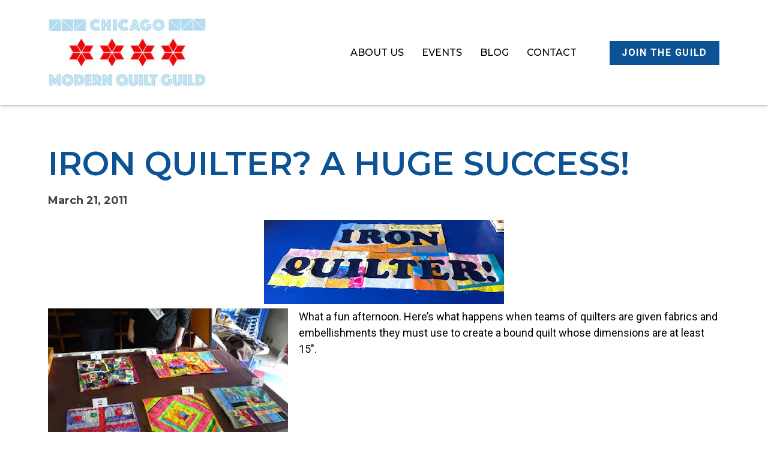

--- FILE ---
content_type: text/html; charset=UTF-8
request_url: https://chicagomqg.com/iron-quilter-a-huge-success/
body_size: 13093
content:
<!doctype html>
<html lang="en-US">
<head>
	<meta charset="UTF-8">
	<meta name="viewport" content="width=device-width, initial-scale=1">
	<link rel="profile" href="https://gmpg.org/xfn/11">
	<meta name='robots' content='index, follow, max-image-preview:large, max-snippet:-1, max-video-preview:-1' />
	<style>img:is([sizes="auto" i], [sizes^="auto," i]) { contain-intrinsic-size: 3000px 1500px }</style>
	
	<!-- This site is optimized with the Yoast SEO plugin v23.5 - https://yoast.com/wordpress/plugins/seo/ -->
	<title>Iron Quilter?  A HUGE SUCCESS! - Chicago Modern Quilt Guild</title>
	<link rel="canonical" href="https://chicagomqg.com/iron-quilter-a-huge-success/" />
	<meta property="og:locale" content="en_US" />
	<meta property="og:type" content="article" />
	<meta property="og:title" content="Iron Quilter?  A HUGE SUCCESS! - Chicago Modern Quilt Guild" />
	<meta property="og:description" content="What a fun afternoon. Here&#8217;s what happens when teams of quilters are given fabrics and embellishments they must use to create a bound quilt whose dimensions are at least 15&#8243;. [&hellip;]" />
	<meta property="og:url" content="https://chicagomqg.com/iron-quilter-a-huge-success/" />
	<meta property="og:site_name" content="Chicago Modern Quilt Guild" />
	<meta property="article:publisher" content="https://www.facebook.com/TheChicagoModernQuiltGuild" />
	<meta property="article:published_time" content="2011-03-21T13:40:00+00:00" />
	<meta property="og:image" content="https://chicagomqg.com/wp-content/uploads/2023/02/16835860_1816345205058507_7546420550852887422_o.jpeg" />
	<meta property="og:image:width" content="1440" />
	<meta property="og:image:height" content="919" />
	<meta property="og:image:type" content="image/jpeg" />
	<meta name="author" content="insideout" />
	<meta name="twitter:card" content="summary_large_image" />
	<meta name="twitter:label1" content="Written by" />
	<meta name="twitter:data1" content="insideout" />
	<meta name="twitter:label2" content="Est. reading time" />
	<meta name="twitter:data2" content="1 minute" />
	<script type="application/ld+json" class="yoast-schema-graph">{"@context":"https://schema.org","@graph":[{"@type":"Article","@id":"https://chicagomqg.com/iron-quilter-a-huge-success/#article","isPartOf":{"@id":"https://chicagomqg.com/iron-quilter-a-huge-success/"},"author":{"name":"insideout","@id":"https://chicagomqg.com/#/schema/person/19756ad4651e12b78e4113dfcf12de9b"},"headline":"Iron Quilter? A HUGE SUCCESS!","datePublished":"2011-03-21T13:40:00+00:00","dateModified":"2011-03-21T13:40:00+00:00","mainEntityOfPage":{"@id":"https://chicagomqg.com/iron-quilter-a-huge-success/"},"wordCount":173,"publisher":{"@id":"https://chicagomqg.com/#organization"},"image":{"@id":"https://chicagomqg.com/iron-quilter-a-huge-success/#primaryimage"},"thumbnailUrl":"https://chicagomqg.com/wp-content/uploads/2023/02/16835860_1816345205058507_7546420550852887422_o.jpeg","articleSection":["Iron Quilter"],"inLanguage":"en-US"},{"@type":"WebPage","@id":"https://chicagomqg.com/iron-quilter-a-huge-success/","url":"https://chicagomqg.com/iron-quilter-a-huge-success/","name":"Iron Quilter? A HUGE SUCCESS! - Chicago Modern Quilt Guild","isPartOf":{"@id":"https://chicagomqg.com/#website"},"primaryImageOfPage":{"@id":"https://chicagomqg.com/iron-quilter-a-huge-success/#primaryimage"},"image":{"@id":"https://chicagomqg.com/iron-quilter-a-huge-success/#primaryimage"},"thumbnailUrl":"https://chicagomqg.com/wp-content/uploads/2023/02/16835860_1816345205058507_7546420550852887422_o.jpeg","datePublished":"2011-03-21T13:40:00+00:00","dateModified":"2011-03-21T13:40:00+00:00","breadcrumb":{"@id":"https://chicagomqg.com/iron-quilter-a-huge-success/#breadcrumb"},"inLanguage":"en-US","potentialAction":[{"@type":"ReadAction","target":["https://chicagomqg.com/iron-quilter-a-huge-success/"]}]},{"@type":"ImageObject","inLanguage":"en-US","@id":"https://chicagomqg.com/iron-quilter-a-huge-success/#primaryimage","url":"https://chicagomqg.com/wp-content/uploads/2023/02/16835860_1816345205058507_7546420550852887422_o.jpeg","contentUrl":"https://chicagomqg.com/wp-content/uploads/2023/02/16835860_1816345205058507_7546420550852887422_o.jpeg","width":1440,"height":919},{"@type":"BreadcrumbList","@id":"https://chicagomqg.com/iron-quilter-a-huge-success/#breadcrumb","itemListElement":[{"@type":"ListItem","position":1,"name":"Home","item":"https://chicagomqg.com/"},{"@type":"ListItem","position":2,"name":"Blog","item":"https://chicagomqg.com/blog/"},{"@type":"ListItem","position":3,"name":"Iron Quilter? A HUGE SUCCESS!"}]},{"@type":"WebSite","@id":"https://chicagomqg.com/#website","url":"https://chicagomqg.com/","name":"Chicago Modern Quilt Guild","description":"","publisher":{"@id":"https://chicagomqg.com/#organization"},"potentialAction":[{"@type":"SearchAction","target":{"@type":"EntryPoint","urlTemplate":"https://chicagomqg.com/?s={search_term_string}"},"query-input":{"@type":"PropertyValueSpecification","valueRequired":true,"valueName":"search_term_string"}}],"inLanguage":"en-US"},{"@type":"Organization","@id":"https://chicagomqg.com/#organization","name":"Chicago Modern Quilt Guild","url":"https://chicagomqg.com/","logo":{"@type":"ImageObject","inLanguage":"en-US","@id":"https://chicagomqg.com/#/schema/logo/image/","url":"https://chicagomqg.com/wp-content/uploads/2023/02/logo-1.jpeg","contentUrl":"https://chicagomqg.com/wp-content/uploads/2023/02/logo-1.jpeg","width":289,"height":126,"caption":"Chicago Modern Quilt Guild"},"image":{"@id":"https://chicagomqg.com/#/schema/logo/image/"},"sameAs":["https://www.facebook.com/TheChicagoModernQuiltGuild","https://www.instagram.com/chicagomqg/"]},{"@type":"Person","@id":"https://chicagomqg.com/#/schema/person/19756ad4651e12b78e4113dfcf12de9b","name":"insideout","image":{"@type":"ImageObject","inLanguage":"en-US","@id":"https://chicagomqg.com/#/schema/person/image/","url":"https://secure.gravatar.com/avatar/aeb3c9cca5cb3c7b972c1ec08d3542553ac769428cebd759d8b6678ee3763463?s=96&d=mm&r=g","contentUrl":"https://secure.gravatar.com/avatar/aeb3c9cca5cb3c7b972c1ec08d3542553ac769428cebd759d8b6678ee3763463?s=96&d=mm&r=g","caption":"insideout"},"sameAs":["https://chicagomqg.com"],"url":"https://chicagomqg.com/author/insideout/"}]}</script>
	<!-- / Yoast SEO plugin. -->


<link rel="alternate" type="application/rss+xml" title="Chicago Modern Quilt Guild &raquo; Feed" href="https://chicagomqg.com/feed/" />
<link rel="alternate" type="application/rss+xml" title="Chicago Modern Quilt Guild &raquo; Comments Feed" href="https://chicagomqg.com/comments/feed/" />
<link rel="alternate" type="text/calendar" title="Chicago Modern Quilt Guild &raquo; iCal Feed" href="https://chicagomqg.com/events/?ical=1" />
<link rel="alternate" type="application/rss+xml" title="Chicago Modern Quilt Guild &raquo; Iron Quilter?   A HUGE SUCCESS! Comments Feed" href="https://chicagomqg.com/iron-quilter-a-huge-success/feed/" />
<script>
window._wpemojiSettings = {"baseUrl":"https:\/\/s.w.org\/images\/core\/emoji\/16.0.1\/72x72\/","ext":".png","svgUrl":"https:\/\/s.w.org\/images\/core\/emoji\/16.0.1\/svg\/","svgExt":".svg","source":{"concatemoji":"https:\/\/chicagomqg.com\/wp-includes\/js\/wp-emoji-release.min.js?ver=6.8.3"}};
/*! This file is auto-generated */
!function(s,n){var o,i,e;function c(e){try{var t={supportTests:e,timestamp:(new Date).valueOf()};sessionStorage.setItem(o,JSON.stringify(t))}catch(e){}}function p(e,t,n){e.clearRect(0,0,e.canvas.width,e.canvas.height),e.fillText(t,0,0);var t=new Uint32Array(e.getImageData(0,0,e.canvas.width,e.canvas.height).data),a=(e.clearRect(0,0,e.canvas.width,e.canvas.height),e.fillText(n,0,0),new Uint32Array(e.getImageData(0,0,e.canvas.width,e.canvas.height).data));return t.every(function(e,t){return e===a[t]})}function u(e,t){e.clearRect(0,0,e.canvas.width,e.canvas.height),e.fillText(t,0,0);for(var n=e.getImageData(16,16,1,1),a=0;a<n.data.length;a++)if(0!==n.data[a])return!1;return!0}function f(e,t,n,a){switch(t){case"flag":return n(e,"\ud83c\udff3\ufe0f\u200d\u26a7\ufe0f","\ud83c\udff3\ufe0f\u200b\u26a7\ufe0f")?!1:!n(e,"\ud83c\udde8\ud83c\uddf6","\ud83c\udde8\u200b\ud83c\uddf6")&&!n(e,"\ud83c\udff4\udb40\udc67\udb40\udc62\udb40\udc65\udb40\udc6e\udb40\udc67\udb40\udc7f","\ud83c\udff4\u200b\udb40\udc67\u200b\udb40\udc62\u200b\udb40\udc65\u200b\udb40\udc6e\u200b\udb40\udc67\u200b\udb40\udc7f");case"emoji":return!a(e,"\ud83e\udedf")}return!1}function g(e,t,n,a){var r="undefined"!=typeof WorkerGlobalScope&&self instanceof WorkerGlobalScope?new OffscreenCanvas(300,150):s.createElement("canvas"),o=r.getContext("2d",{willReadFrequently:!0}),i=(o.textBaseline="top",o.font="600 32px Arial",{});return e.forEach(function(e){i[e]=t(o,e,n,a)}),i}function t(e){var t=s.createElement("script");t.src=e,t.defer=!0,s.head.appendChild(t)}"undefined"!=typeof Promise&&(o="wpEmojiSettingsSupports",i=["flag","emoji"],n.supports={everything:!0,everythingExceptFlag:!0},e=new Promise(function(e){s.addEventListener("DOMContentLoaded",e,{once:!0})}),new Promise(function(t){var n=function(){try{var e=JSON.parse(sessionStorage.getItem(o));if("object"==typeof e&&"number"==typeof e.timestamp&&(new Date).valueOf()<e.timestamp+604800&&"object"==typeof e.supportTests)return e.supportTests}catch(e){}return null}();if(!n){if("undefined"!=typeof Worker&&"undefined"!=typeof OffscreenCanvas&&"undefined"!=typeof URL&&URL.createObjectURL&&"undefined"!=typeof Blob)try{var e="postMessage("+g.toString()+"("+[JSON.stringify(i),f.toString(),p.toString(),u.toString()].join(",")+"));",a=new Blob([e],{type:"text/javascript"}),r=new Worker(URL.createObjectURL(a),{name:"wpTestEmojiSupports"});return void(r.onmessage=function(e){c(n=e.data),r.terminate(),t(n)})}catch(e){}c(n=g(i,f,p,u))}t(n)}).then(function(e){for(var t in e)n.supports[t]=e[t],n.supports.everything=n.supports.everything&&n.supports[t],"flag"!==t&&(n.supports.everythingExceptFlag=n.supports.everythingExceptFlag&&n.supports[t]);n.supports.everythingExceptFlag=n.supports.everythingExceptFlag&&!n.supports.flag,n.DOMReady=!1,n.readyCallback=function(){n.DOMReady=!0}}).then(function(){return e}).then(function(){var e;n.supports.everything||(n.readyCallback(),(e=n.source||{}).concatemoji?t(e.concatemoji):e.wpemoji&&e.twemoji&&(t(e.twemoji),t(e.wpemoji)))}))}((window,document),window._wpemojiSettings);
</script>
<style id='wp-emoji-styles-inline-css'>

	img.wp-smiley, img.emoji {
		display: inline !important;
		border: none !important;
		box-shadow: none !important;
		height: 1em !important;
		width: 1em !important;
		margin: 0 0.07em !important;
		vertical-align: -0.1em !important;
		background: none !important;
		padding: 0 !important;
	}
</style>
<link rel='stylesheet' id='wp-block-library-css' href='https://chicagomqg.com/wp-includes/css/dist/block-library/style.min.css?ver=6.8.3' media='all' />
<style id='classic-theme-styles-inline-css'>
/*! This file is auto-generated */
.wp-block-button__link{color:#fff;background-color:#32373c;border-radius:9999px;box-shadow:none;text-decoration:none;padding:calc(.667em + 2px) calc(1.333em + 2px);font-size:1.125em}.wp-block-file__button{background:#32373c;color:#fff;text-decoration:none}
</style>
<style id='global-styles-inline-css'>
:root{--wp--preset--aspect-ratio--square: 1;--wp--preset--aspect-ratio--4-3: 4/3;--wp--preset--aspect-ratio--3-4: 3/4;--wp--preset--aspect-ratio--3-2: 3/2;--wp--preset--aspect-ratio--2-3: 2/3;--wp--preset--aspect-ratio--16-9: 16/9;--wp--preset--aspect-ratio--9-16: 9/16;--wp--preset--color--black: #000000;--wp--preset--color--cyan-bluish-gray: #abb8c3;--wp--preset--color--white: #ffffff;--wp--preset--color--pale-pink: #f78da7;--wp--preset--color--vivid-red: #cf2e2e;--wp--preset--color--luminous-vivid-orange: #ff6900;--wp--preset--color--luminous-vivid-amber: #fcb900;--wp--preset--color--light-green-cyan: #7bdcb5;--wp--preset--color--vivid-green-cyan: #00d084;--wp--preset--color--pale-cyan-blue: #8ed1fc;--wp--preset--color--vivid-cyan-blue: #0693e3;--wp--preset--color--vivid-purple: #9b51e0;--wp--preset--gradient--vivid-cyan-blue-to-vivid-purple: linear-gradient(135deg,rgba(6,147,227,1) 0%,rgb(155,81,224) 100%);--wp--preset--gradient--light-green-cyan-to-vivid-green-cyan: linear-gradient(135deg,rgb(122,220,180) 0%,rgb(0,208,130) 100%);--wp--preset--gradient--luminous-vivid-amber-to-luminous-vivid-orange: linear-gradient(135deg,rgba(252,185,0,1) 0%,rgba(255,105,0,1) 100%);--wp--preset--gradient--luminous-vivid-orange-to-vivid-red: linear-gradient(135deg,rgba(255,105,0,1) 0%,rgb(207,46,46) 100%);--wp--preset--gradient--very-light-gray-to-cyan-bluish-gray: linear-gradient(135deg,rgb(238,238,238) 0%,rgb(169,184,195) 100%);--wp--preset--gradient--cool-to-warm-spectrum: linear-gradient(135deg,rgb(74,234,220) 0%,rgb(151,120,209) 20%,rgb(207,42,186) 40%,rgb(238,44,130) 60%,rgb(251,105,98) 80%,rgb(254,248,76) 100%);--wp--preset--gradient--blush-light-purple: linear-gradient(135deg,rgb(255,206,236) 0%,rgb(152,150,240) 100%);--wp--preset--gradient--blush-bordeaux: linear-gradient(135deg,rgb(254,205,165) 0%,rgb(254,45,45) 50%,rgb(107,0,62) 100%);--wp--preset--gradient--luminous-dusk: linear-gradient(135deg,rgb(255,203,112) 0%,rgb(199,81,192) 50%,rgb(65,88,208) 100%);--wp--preset--gradient--pale-ocean: linear-gradient(135deg,rgb(255,245,203) 0%,rgb(182,227,212) 50%,rgb(51,167,181) 100%);--wp--preset--gradient--electric-grass: linear-gradient(135deg,rgb(202,248,128) 0%,rgb(113,206,126) 100%);--wp--preset--gradient--midnight: linear-gradient(135deg,rgb(2,3,129) 0%,rgb(40,116,252) 100%);--wp--preset--font-size--small: 13px;--wp--preset--font-size--medium: 20px;--wp--preset--font-size--large: 36px;--wp--preset--font-size--x-large: 42px;--wp--preset--spacing--20: 0.44rem;--wp--preset--spacing--30: 0.67rem;--wp--preset--spacing--40: 1rem;--wp--preset--spacing--50: 1.5rem;--wp--preset--spacing--60: 2.25rem;--wp--preset--spacing--70: 3.38rem;--wp--preset--spacing--80: 5.06rem;--wp--preset--shadow--natural: 6px 6px 9px rgba(0, 0, 0, 0.2);--wp--preset--shadow--deep: 12px 12px 50px rgba(0, 0, 0, 0.4);--wp--preset--shadow--sharp: 6px 6px 0px rgba(0, 0, 0, 0.2);--wp--preset--shadow--outlined: 6px 6px 0px -3px rgba(255, 255, 255, 1), 6px 6px rgba(0, 0, 0, 1);--wp--preset--shadow--crisp: 6px 6px 0px rgba(0, 0, 0, 1);}:where(.is-layout-flex){gap: 0.5em;}:where(.is-layout-grid){gap: 0.5em;}body .is-layout-flex{display: flex;}.is-layout-flex{flex-wrap: wrap;align-items: center;}.is-layout-flex > :is(*, div){margin: 0;}body .is-layout-grid{display: grid;}.is-layout-grid > :is(*, div){margin: 0;}:where(.wp-block-columns.is-layout-flex){gap: 2em;}:where(.wp-block-columns.is-layout-grid){gap: 2em;}:where(.wp-block-post-template.is-layout-flex){gap: 1.25em;}:where(.wp-block-post-template.is-layout-grid){gap: 1.25em;}.has-black-color{color: var(--wp--preset--color--black) !important;}.has-cyan-bluish-gray-color{color: var(--wp--preset--color--cyan-bluish-gray) !important;}.has-white-color{color: var(--wp--preset--color--white) !important;}.has-pale-pink-color{color: var(--wp--preset--color--pale-pink) !important;}.has-vivid-red-color{color: var(--wp--preset--color--vivid-red) !important;}.has-luminous-vivid-orange-color{color: var(--wp--preset--color--luminous-vivid-orange) !important;}.has-luminous-vivid-amber-color{color: var(--wp--preset--color--luminous-vivid-amber) !important;}.has-light-green-cyan-color{color: var(--wp--preset--color--light-green-cyan) !important;}.has-vivid-green-cyan-color{color: var(--wp--preset--color--vivid-green-cyan) !important;}.has-pale-cyan-blue-color{color: var(--wp--preset--color--pale-cyan-blue) !important;}.has-vivid-cyan-blue-color{color: var(--wp--preset--color--vivid-cyan-blue) !important;}.has-vivid-purple-color{color: var(--wp--preset--color--vivid-purple) !important;}.has-black-background-color{background-color: var(--wp--preset--color--black) !important;}.has-cyan-bluish-gray-background-color{background-color: var(--wp--preset--color--cyan-bluish-gray) !important;}.has-white-background-color{background-color: var(--wp--preset--color--white) !important;}.has-pale-pink-background-color{background-color: var(--wp--preset--color--pale-pink) !important;}.has-vivid-red-background-color{background-color: var(--wp--preset--color--vivid-red) !important;}.has-luminous-vivid-orange-background-color{background-color: var(--wp--preset--color--luminous-vivid-orange) !important;}.has-luminous-vivid-amber-background-color{background-color: var(--wp--preset--color--luminous-vivid-amber) !important;}.has-light-green-cyan-background-color{background-color: var(--wp--preset--color--light-green-cyan) !important;}.has-vivid-green-cyan-background-color{background-color: var(--wp--preset--color--vivid-green-cyan) !important;}.has-pale-cyan-blue-background-color{background-color: var(--wp--preset--color--pale-cyan-blue) !important;}.has-vivid-cyan-blue-background-color{background-color: var(--wp--preset--color--vivid-cyan-blue) !important;}.has-vivid-purple-background-color{background-color: var(--wp--preset--color--vivid-purple) !important;}.has-black-border-color{border-color: var(--wp--preset--color--black) !important;}.has-cyan-bluish-gray-border-color{border-color: var(--wp--preset--color--cyan-bluish-gray) !important;}.has-white-border-color{border-color: var(--wp--preset--color--white) !important;}.has-pale-pink-border-color{border-color: var(--wp--preset--color--pale-pink) !important;}.has-vivid-red-border-color{border-color: var(--wp--preset--color--vivid-red) !important;}.has-luminous-vivid-orange-border-color{border-color: var(--wp--preset--color--luminous-vivid-orange) !important;}.has-luminous-vivid-amber-border-color{border-color: var(--wp--preset--color--luminous-vivid-amber) !important;}.has-light-green-cyan-border-color{border-color: var(--wp--preset--color--light-green-cyan) !important;}.has-vivid-green-cyan-border-color{border-color: var(--wp--preset--color--vivid-green-cyan) !important;}.has-pale-cyan-blue-border-color{border-color: var(--wp--preset--color--pale-cyan-blue) !important;}.has-vivid-cyan-blue-border-color{border-color: var(--wp--preset--color--vivid-cyan-blue) !important;}.has-vivid-purple-border-color{border-color: var(--wp--preset--color--vivid-purple) !important;}.has-vivid-cyan-blue-to-vivid-purple-gradient-background{background: var(--wp--preset--gradient--vivid-cyan-blue-to-vivid-purple) !important;}.has-light-green-cyan-to-vivid-green-cyan-gradient-background{background: var(--wp--preset--gradient--light-green-cyan-to-vivid-green-cyan) !important;}.has-luminous-vivid-amber-to-luminous-vivid-orange-gradient-background{background: var(--wp--preset--gradient--luminous-vivid-amber-to-luminous-vivid-orange) !important;}.has-luminous-vivid-orange-to-vivid-red-gradient-background{background: var(--wp--preset--gradient--luminous-vivid-orange-to-vivid-red) !important;}.has-very-light-gray-to-cyan-bluish-gray-gradient-background{background: var(--wp--preset--gradient--very-light-gray-to-cyan-bluish-gray) !important;}.has-cool-to-warm-spectrum-gradient-background{background: var(--wp--preset--gradient--cool-to-warm-spectrum) !important;}.has-blush-light-purple-gradient-background{background: var(--wp--preset--gradient--blush-light-purple) !important;}.has-blush-bordeaux-gradient-background{background: var(--wp--preset--gradient--blush-bordeaux) !important;}.has-luminous-dusk-gradient-background{background: var(--wp--preset--gradient--luminous-dusk) !important;}.has-pale-ocean-gradient-background{background: var(--wp--preset--gradient--pale-ocean) !important;}.has-electric-grass-gradient-background{background: var(--wp--preset--gradient--electric-grass) !important;}.has-midnight-gradient-background{background: var(--wp--preset--gradient--midnight) !important;}.has-small-font-size{font-size: var(--wp--preset--font-size--small) !important;}.has-medium-font-size{font-size: var(--wp--preset--font-size--medium) !important;}.has-large-font-size{font-size: var(--wp--preset--font-size--large) !important;}.has-x-large-font-size{font-size: var(--wp--preset--font-size--x-large) !important;}
:where(.wp-block-post-template.is-layout-flex){gap: 1.25em;}:where(.wp-block-post-template.is-layout-grid){gap: 1.25em;}
:where(.wp-block-columns.is-layout-flex){gap: 2em;}:where(.wp-block-columns.is-layout-grid){gap: 2em;}
:root :where(.wp-block-pullquote){font-size: 1.5em;line-height: 1.6;}
</style>
<link rel='stylesheet' id='tribe-events-v2-single-skeleton-css' href='https://chicagomqg.com/wp-content/plugins/the-events-calendar/src/resources/css/tribe-events-single-skeleton.min.css?ver=6.7.0' media='all' />
<link rel='stylesheet' id='tribe-events-v2-single-skeleton-full-css' href='https://chicagomqg.com/wp-content/plugins/the-events-calendar/src/resources/css/tribe-events-single-full.min.css?ver=6.7.0' media='all' />
<link rel='stylesheet' id='tec-events-elementor-widgets-base-styles-css' href='https://chicagomqg.com/wp-content/plugins/the-events-calendar/src/resources/css/integrations/plugins/elementor/widgets/widget-base.min.css?ver=6.7.0' media='all' />
<link rel='stylesheet' id='hello-elementor-css' href='https://chicagomqg.com/wp-content/themes/hello-elementor/style.min.css?ver=3.1.1' media='all' />
<link rel='stylesheet' id='hello-elementor-theme-style-css' href='https://chicagomqg.com/wp-content/themes/hello-elementor/theme.min.css?ver=3.1.1' media='all' />
<link rel='stylesheet' id='hello-elementor-header-footer-css' href='https://chicagomqg.com/wp-content/themes/hello-elementor/header-footer.min.css?ver=3.1.1' media='all' />
<link rel='stylesheet' id='elementor-frontend-css' href='https://chicagomqg.com/wp-content/plugins/elementor/assets/css/frontend.min.css?ver=3.24.5' media='all' />
<link rel='stylesheet' id='elementor-post-9-css' href='https://chicagomqg.com/wp-content/uploads/elementor/css/post-9.css?ver=1760461122' media='all' />
<link rel='stylesheet' id='widget-image-css' href='https://chicagomqg.com/wp-content/plugins/elementor/assets/css/widget-image.min.css?ver=3.24.5' media='all' />
<link rel='stylesheet' id='widget-nav-menu-css' href='https://chicagomqg.com/wp-content/plugins/elementor-pro/assets/css/widget-nav-menu.min.css?ver=3.24.3' media='all' />
<link rel='stylesheet' id='widget-heading-css' href='https://chicagomqg.com/wp-content/plugins/elementor/assets/css/widget-heading.min.css?ver=3.24.5' media='all' />
<link rel='stylesheet' id='widget-icon-list-css' href='https://chicagomqg.com/wp-content/plugins/elementor/assets/css/widget-icon-list.min.css?ver=3.24.5' media='all' />
<link rel='stylesheet' id='widget-text-editor-css' href='https://chicagomqg.com/wp-content/plugins/elementor/assets/css/widget-text-editor.min.css?ver=3.24.5' media='all' />
<link rel='stylesheet' id='elementor-icons-css' href='https://chicagomqg.com/wp-content/plugins/elementor/assets/lib/eicons/css/elementor-icons.min.css?ver=5.31.0' media='all' />
<link rel='stylesheet' id='swiper-css' href='https://chicagomqg.com/wp-content/plugins/elementor/assets/lib/swiper/v8/css/swiper.min.css?ver=8.4.5' media='all' />
<link rel='stylesheet' id='e-swiper-css' href='https://chicagomqg.com/wp-content/plugins/elementor/assets/css/conditionals/e-swiper.min.css?ver=3.24.5' media='all' />
<link rel='stylesheet' id='elementor-pro-css' href='https://chicagomqg.com/wp-content/plugins/elementor-pro/assets/css/frontend.min.css?ver=3.24.3' media='all' />
<link rel='stylesheet' id='elementor-global-css' href='https://chicagomqg.com/wp-content/uploads/elementor/css/global.css?ver=1760461123' media='all' />
<link rel='stylesheet' id='elementor-post-47-css' href='https://chicagomqg.com/wp-content/uploads/elementor/css/post-47.css?ver=1760461123' media='all' />
<link rel='stylesheet' id='elementor-post-58-css' href='https://chicagomqg.com/wp-content/uploads/elementor/css/post-58.css?ver=1760461123' media='all' />
<link rel='stylesheet' id='elementor-post-270-css' href='https://chicagomqg.com/wp-content/uploads/elementor/css/post-270.css?ver=1760461300' media='all' />
<link rel='stylesheet' id='google-fonts-1-css' href='https://fonts.googleapis.com/css?family=Montserrat%3A100%2C100italic%2C200%2C200italic%2C300%2C300italic%2C400%2C400italic%2C500%2C500italic%2C600%2C600italic%2C700%2C700italic%2C800%2C800italic%2C900%2C900italic%7CRoboto%3A100%2C100italic%2C200%2C200italic%2C300%2C300italic%2C400%2C400italic%2C500%2C500italic%2C600%2C600italic%2C700%2C700italic%2C800%2C800italic%2C900%2C900italic&#038;display=swap&#038;ver=6.8.3' media='all' />
<link rel='stylesheet' id='elementor-icons-shared-0-css' href='https://chicagomqg.com/wp-content/plugins/elementor/assets/lib/font-awesome/css/fontawesome.min.css?ver=5.15.3' media='all' />
<link rel='stylesheet' id='elementor-icons-fa-solid-css' href='https://chicagomqg.com/wp-content/plugins/elementor/assets/lib/font-awesome/css/solid.min.css?ver=5.15.3' media='all' />
<link rel='stylesheet' id='elementor-icons-fa-brands-css' href='https://chicagomqg.com/wp-content/plugins/elementor/assets/lib/font-awesome/css/brands.min.css?ver=5.15.3' media='all' />
<link rel='stylesheet' id='elementor-icons-fa-regular-css' href='https://chicagomqg.com/wp-content/plugins/elementor/assets/lib/font-awesome/css/regular.min.css?ver=5.15.3' media='all' />
<link rel="preconnect" href="https://fonts.gstatic.com/" crossorigin><script src="https://chicagomqg.com/wp-includes/js/jquery/jquery.min.js?ver=3.7.1" id="jquery-core-js"></script>
<script src="https://chicagomqg.com/wp-includes/js/jquery/jquery-migrate.min.js?ver=3.4.1" id="jquery-migrate-js"></script>
<link rel="https://api.w.org/" href="https://chicagomqg.com/wp-json/" /><link rel="alternate" title="JSON" type="application/json" href="https://chicagomqg.com/wp-json/wp/v2/posts/888" /><link rel="EditURI" type="application/rsd+xml" title="RSD" href="https://chicagomqg.com/xmlrpc.php?rsd" />
<link rel='shortlink' href='https://chicagomqg.com/?p=888' />
<link rel="alternate" title="oEmbed (JSON)" type="application/json+oembed" href="https://chicagomqg.com/wp-json/oembed/1.0/embed?url=https%3A%2F%2Fchicagomqg.com%2Firon-quilter-a-huge-success%2F" />
<link rel="alternate" title="oEmbed (XML)" type="text/xml+oembed" href="https://chicagomqg.com/wp-json/oembed/1.0/embed?url=https%3A%2F%2Fchicagomqg.com%2Firon-quilter-a-huge-success%2F&#038;format=xml" />
<meta name="tec-api-version" content="v1"><meta name="tec-api-origin" content="https://chicagomqg.com"><link rel="alternate" href="https://chicagomqg.com/wp-json/tribe/events/v1/" /><meta name="generator" content="Elementor 3.24.5; features: additional_custom_breakpoints; settings: css_print_method-external, google_font-enabled, font_display-swap">
			<style>
				.e-con.e-parent:nth-of-type(n+4):not(.e-lazyloaded):not(.e-no-lazyload),
				.e-con.e-parent:nth-of-type(n+4):not(.e-lazyloaded):not(.e-no-lazyload) * {
					background-image: none !important;
				}
				@media screen and (max-height: 1024px) {
					.e-con.e-parent:nth-of-type(n+3):not(.e-lazyloaded):not(.e-no-lazyload),
					.e-con.e-parent:nth-of-type(n+3):not(.e-lazyloaded):not(.e-no-lazyload) * {
						background-image: none !important;
					}
				}
				@media screen and (max-height: 640px) {
					.e-con.e-parent:nth-of-type(n+2):not(.e-lazyloaded):not(.e-no-lazyload),
					.e-con.e-parent:nth-of-type(n+2):not(.e-lazyloaded):not(.e-no-lazyload) * {
						background-image: none !important;
					}
				}
			</style>
			<link rel="icon" href="https://chicagomqg.com/wp-content/uploads/2023/02/favicon.jpg" sizes="32x32" />
<link rel="icon" href="https://chicagomqg.com/wp-content/uploads/2023/02/favicon.jpg" sizes="192x192" />
<link rel="apple-touch-icon" href="https://chicagomqg.com/wp-content/uploads/2023/02/favicon.jpg" />
<meta name="msapplication-TileImage" content="https://chicagomqg.com/wp-content/uploads/2023/02/favicon.jpg" />
</head>
<body class="wp-singular post-template-default single single-post postid-888 single-format-standard wp-custom-logo wp-theme-hello-elementor tribe-no-js elementor-default elementor-kit-9 elementor-page-270">


<a class="skip-link screen-reader-text" href="#content">Skip to content</a>

		<div data-elementor-type="header" data-elementor-id="47" class="elementor elementor-47 elementor-location-header" data-elementor-post-type="elementor_library">
					<header class="elementor-section elementor-top-section elementor-element elementor-element-76e146c4 elementor-section-content-middle elementor-section-boxed elementor-section-height-default elementor-section-height-default" data-id="76e146c4" data-element_type="section" data-settings="{&quot;background_background&quot;:&quot;classic&quot;}">
						<div class="elementor-container elementor-column-gap-default">
					<div class="elementor-column elementor-col-50 elementor-top-column elementor-element elementor-element-3b8005a6" data-id="3b8005a6" data-element_type="column">
			<div class="elementor-widget-wrap elementor-element-populated">
						<div class="elementor-element elementor-element-20e9192c elementor-widget elementor-widget-image" data-id="20e9192c" data-element_type="widget" data-widget_type="image.default">
				<div class="elementor-widget-container">
														<a href="https://chicagomqg.com">
							<img width="289" height="126" src="https://chicagomqg.com/wp-content/uploads/2023/02/logo-1.jpeg" class="attachment-full size-full wp-image-44" alt="" />								</a>
													</div>
				</div>
					</div>
		</div>
				<div class="elementor-column elementor-col-50 elementor-top-column elementor-element elementor-element-46568ff7" data-id="46568ff7" data-element_type="column">
			<div class="elementor-widget-wrap elementor-element-populated">
						<div class="elementor-element elementor-element-76b4ba28 elementor-nav-menu--stretch elementor-widget__width-auto elementor-nav-menu__text-align-center elementor-nav-menu--dropdown-tablet elementor-nav-menu--toggle elementor-nav-menu--burger elementor-widget elementor-widget-nav-menu" data-id="76b4ba28" data-element_type="widget" data-settings="{&quot;full_width&quot;:&quot;stretch&quot;,&quot;layout&quot;:&quot;horizontal&quot;,&quot;submenu_icon&quot;:{&quot;value&quot;:&quot;&lt;i class=\&quot;fas fa-caret-down\&quot;&gt;&lt;\/i&gt;&quot;,&quot;library&quot;:&quot;fa-solid&quot;},&quot;toggle&quot;:&quot;burger&quot;}" data-widget_type="nav-menu.default">
				<div class="elementor-widget-container">
						<nav aria-label="Menu" class="elementor-nav-menu--main elementor-nav-menu__container elementor-nav-menu--layout-horizontal e--pointer-background e--animation-sweep-right">
				<ul id="menu-1-76b4ba28" class="elementor-nav-menu"><li class="menu-item menu-item-type-post_type menu-item-object-page menu-item-26"><a href="https://chicagomqg.com/about-us/" class="elementor-item">About Us</a></li>
<li class="menu-item menu-item-type-post_type menu-item-object-page menu-item-25"><a href="https://chicagomqg.com/events/" class="elementor-item">Events</a></li>
<li class="menu-item menu-item-type-post_type menu-item-object-page current_page_parent menu-item-23"><a href="https://chicagomqg.com/blog/" class="elementor-item">Blog</a></li>
<li class="menu-item menu-item-type-post_type menu-item-object-page menu-item-22"><a href="https://chicagomqg.com/contact/" class="elementor-item">Contact</a></li>
<li class="mobile-only menu-item menu-item-type-post_type menu-item-object-page menu-item-287"><a href="https://chicagomqg.com/join-the-guild/" class="elementor-item">Join the Guild</a></li>
</ul>			</nav>
					<div class="elementor-menu-toggle" role="button" tabindex="0" aria-label="Menu Toggle" aria-expanded="false">
			<i aria-hidden="true" role="presentation" class="elementor-menu-toggle__icon--open eicon-menu-bar"></i><i aria-hidden="true" role="presentation" class="elementor-menu-toggle__icon--close eicon-close"></i>			<span class="elementor-screen-only">Menu</span>
		</div>
					<nav class="elementor-nav-menu--dropdown elementor-nav-menu__container" aria-hidden="true">
				<ul id="menu-2-76b4ba28" class="elementor-nav-menu"><li class="menu-item menu-item-type-post_type menu-item-object-page menu-item-26"><a href="https://chicagomqg.com/about-us/" class="elementor-item" tabindex="-1">About Us</a></li>
<li class="menu-item menu-item-type-post_type menu-item-object-page menu-item-25"><a href="https://chicagomqg.com/events/" class="elementor-item" tabindex="-1">Events</a></li>
<li class="menu-item menu-item-type-post_type menu-item-object-page current_page_parent menu-item-23"><a href="https://chicagomqg.com/blog/" class="elementor-item" tabindex="-1">Blog</a></li>
<li class="menu-item menu-item-type-post_type menu-item-object-page menu-item-22"><a href="https://chicagomqg.com/contact/" class="elementor-item" tabindex="-1">Contact</a></li>
<li class="mobile-only menu-item menu-item-type-post_type menu-item-object-page menu-item-287"><a href="https://chicagomqg.com/join-the-guild/" class="elementor-item" tabindex="-1">Join the Guild</a></li>
</ul>			</nav>
				</div>
				</div>
				<div class="elementor-element elementor-element-2a613ad0 elementor-widget__width-auto elementor-hidden-tablet elementor-hidden-mobile elementor-widget elementor-widget-button" data-id="2a613ad0" data-element_type="widget" data-widget_type="button.default">
				<div class="elementor-widget-container">
					<div class="elementor-button-wrapper">
			<a class="elementor-button elementor-button-link elementor-size-sm" href="https://chicagomqg.com/join-the-guild/">
						<span class="elementor-button-content-wrapper">
									<span class="elementor-button-text">Join the guild</span>
					</span>
					</a>
		</div>
				</div>
				</div>
					</div>
		</div>
					</div>
		</header>
				</div>
				<div data-elementor-type="single-post" data-elementor-id="270" class="elementor elementor-270 elementor-location-single post-888 post type-post status-publish format-standard has-post-thumbnail hentry category-iron-quilter" data-elementor-post-type="elementor_library">
					<section class="elementor-section elementor-top-section elementor-element elementor-element-b4a191e elementor-section-boxed elementor-section-height-default elementor-section-height-default" data-id="b4a191e" data-element_type="section">
						<div class="elementor-container elementor-column-gap-default">
					<div class="elementor-column elementor-col-100 elementor-top-column elementor-element elementor-element-0c972b7" data-id="0c972b7" data-element_type="column">
			<div class="elementor-widget-wrap elementor-element-populated">
						<div class="elementor-element elementor-element-0444a70 elementor-widget elementor-widget-heading" data-id="0444a70" data-element_type="widget" data-widget_type="heading.default">
				<div class="elementor-widget-container">
			<h1 class="elementor-heading-title elementor-size-default">Iron Quilter?   A HUGE SUCCESS!</h1>		</div>
				</div>
				<div class="elementor-element elementor-element-868b139 elementor-widget elementor-widget-heading" data-id="868b139" data-element_type="widget" data-widget_type="heading.default">
				<div class="elementor-widget-container">
			<span class="elementor-heading-title elementor-size-default">March 21, 2011</span>		</div>
				</div>
				<div class="elementor-element elementor-element-0f72f36 elementor-widget elementor-widget-theme-post-content" data-id="0f72f36" data-element_type="widget" data-widget_type="theme-post-content.default">
				<div class="elementor-widget-container">
			<div style="clear: both; text-align: center;"><a href="http://4.bp.blogspot.com/-CqwGRXxx5HM/TiJga9TAWpI/AAAAAAAAAsM/lwOQMk47Mj4/s1600/032111%2B016.jpg"><img fetchpriority="high" decoding="async" border="0" height="140" src="http://4.bp.blogspot.com/-CqwGRXxx5HM/TiJga9TAWpI/AAAAAAAAAsM/lwOQMk47Mj4/s400/032111%2B016.jpg" width="400" /></a></div>
<div style="clear: both; text-align: center;"><a href="https://lh6.googleusercontent.com/-i9wf9rtMEiE/TYdQkkv0FNI/AAAAAAAAEk8/IzjR6ZO88ls/s1600/135f88d4cb0be35a820e4ca45916bf31e74bc2c4_l.jpg" style="clear: left; float: left; margin-bottom: 1em; margin-right: 1em;"><img decoding="async" border="0" height="300" src="https://lh6.googleusercontent.com/-i9wf9rtMEiE/TYdQkkv0FNI/AAAAAAAAEk8/IzjR6ZO88ls/s400/135f88d4cb0be35a820e4ca45916bf31e74bc2c4_l.jpg" width="400" /></a></div>
<p>What a fun afternoon.  Here&#8217;s what happens when teams of quilters are given fabrics and embellishments they must use to create a bound quilt whose dimensions are at least 15&#8243;.  </p>
<div style="clear: both; text-align: center;"><a href="https://lh3.googleusercontent.com/-PL6ktrB-x-g/TYdQlyrAyUI/AAAAAAAAElI/qaRAG7EQ2Z0/s1600/96065931bec7e726143b55f34eeb1c6c6819ea5e_l.jpg" style="clear: left; float: left; margin-bottom: 1em; margin-right: 1em;"><img decoding="async" border="0" height="300" src="https://lh3.googleusercontent.com/-PL6ktrB-x-g/TYdQlyrAyUI/AAAAAAAAElI/qaRAG7EQ2Z0/s400/96065931bec7e726143b55f34eeb1c6c6819ea5e_l.jpg" width="400" /></a></div>
<p>Thee five pieces were judged by the quilters for their favorite and by the judges for best use of embellishment.  This quilt, #4, was the People&#8217;s Choice.</p>
<div style="clear: both; text-align: center;"><a href="https://lh4.googleusercontent.com/-3zRWM44SHnY/TYdQfYqvStI/AAAAAAAAEk0/IvMVQfWalF8/s1600/38ded27c5f20c530c0bd89f06bd014ba98f8b7e1_l.jpg" style="clear: left; float: left; margin-bottom: 1em; margin-right: 1em;"><img loading="lazy" decoding="async" border="0" height="300" src="https://lh4.googleusercontent.com/-3zRWM44SHnY/TYdQfYqvStI/AAAAAAAAEk0/IvMVQfWalF8/s400/38ded27c5f20c530c0bd89f06bd014ba98f8b7e1_l.jpg" width="400" /></a></div>
<p>And this was its team of creators &#8211; Holly, Michelle, Terri, and Eileen.</p>
<div style="clear: both; text-align: center;"><a href="https://lh6.googleusercontent.com/-oq1n9ATazkA/TYdQcFMSjoI/AAAAAAAAEkw/a5YczNqwCTg/s1600/0baeb697f858c4b8c69a6611f35113068b38fd84_l.jpg" style="clear: left; float: left; margin-bottom: 1em; margin-right: 1em;"><img loading="lazy" decoding="async" border="0" height="300" src="https://lh6.googleusercontent.com/-oq1n9ATazkA/TYdQcFMSjoI/AAAAAAAAEkw/a5YczNqwCTg/s400/0baeb697f858c4b8c69a6611f35113068b38fd84_l.jpg" width="400" /></a></div>
<p>It&#8217;s always interesting to see what machines people bring for sewing competitions and sew-in.  Above and below represents a 60-year difference in sewing machine &#8211; Karen with a modern one and Erike with her Singer Featherweight.</p>
<div style="clear: both; text-align: center;"><a href="https://lh4.googleusercontent.com/-M_B9IYw1RLM/TYdQkO1cMAI/AAAAAAAAEk4/bifN4dGcN18/s1600/72e9d61da210da9944eedc4f4234f621d0e4d98a_l.jpg" style="clear: left; float: left; margin-bottom: 1em; margin-right: 1em;"><img loading="lazy" decoding="async" border="0" height="300" src="https://lh4.googleusercontent.com/-M_B9IYw1RLM/TYdQkO1cMAI/AAAAAAAAEk4/bifN4dGcN18/s400/72e9d61da210da9944eedc4f4234f621d0e4d98a_l.jpg" width="400" /></a></div>
<p>Ebony was the mastermind of this event, and it&#8217;s a keeper.  She, president Beth, and treasurer Jen organized the bags of fabrics, embellishments, and batting each team received.  Ebony and Jen then judged the five entries.</p>
<div style="clear: both; text-align: center;"><a href="https://lh5.googleusercontent.com/-3Lb1lZnEbho/TYdQk2kCtRI/AAAAAAAAElA/tB_I7ONerrU/s1600/01355bb7af395b97707c157fe6f69a086cf125db_l.jpg" style="clear: left; float: left; margin-bottom: 1em; margin-right: 1em;"><img loading="lazy" decoding="async" border="0" height="400" src="https://lh5.googleusercontent.com/-3Lb1lZnEbho/TYdQk2kCtRI/AAAAAAAAElA/tB_I7ONerrU/s400/01355bb7af395b97707c157fe6f69a086cf125db_l.jpg" width="300" /></a></div>
<p></p>
<div style="clear: both; text-align: center;"><a href="https://lh3.googleusercontent.com/-X1dUs7iZtYQ/TYdQlY0eDtI/AAAAAAAAElE/9UYy-nonbn0/s1600/2414383e2f370c106b7137fa69bf1d642f3897de_l.jpg" style="clear: left; float: left; margin-bottom: 1em; margin-right: 1em;"><img loading="lazy" decoding="async" border="0" height="300" src="https://lh3.googleusercontent.com/-X1dUs7iZtYQ/TYdQlY0eDtI/AAAAAAAAElE/9UYy-nonbn0/s400/2414383e2f370c106b7137fa69bf1d642f3897de_l.jpg" width="400" /></a></div>
<p>Here&#8217;s the &#8220;winning&#8221; piece with its team &#8211; Erika, Sarah, Donna, and Rachel.</p>
<p>Iron Quilter?  Great afternoon!  Excellent Chicago Modern Quilt Guild activity!</p>
		</div>
				</div>
					</div>
		</div>
					</div>
		</section>
				<section class="elementor-section elementor-top-section elementor-element elementor-element-1e7854c elementor-section-full_width elementor-section-height-default elementor-section-height-default" data-id="1e7854c" data-element_type="section">
						<div class="elementor-container elementor-column-gap-no">
					<div class="elementor-column elementor-col-100 elementor-top-column elementor-element elementor-element-0bef051" data-id="0bef051" data-element_type="column">
			<div class="elementor-widget-wrap elementor-element-populated">
						<div class="elementor-element elementor-element-c18fad0 elementor-widget elementor-widget-template" data-id="c18fad0" data-element_type="widget" data-widget_type="template.default">
				<div class="elementor-widget-container">
					<div class="elementor-template">
					<div data-elementor-type="section" data-elementor-id="363" class="elementor elementor-363 elementor-location-single" data-elementor-post-type="elementor_library">
					<section class="elementor-section elementor-top-section elementor-element elementor-element-5ed2f56f elementor-section-boxed elementor-section-height-default elementor-section-height-default" data-id="5ed2f56f" data-element_type="section" data-settings="{&quot;background_background&quot;:&quot;classic&quot;}">
							<div class="elementor-background-overlay"></div>
							<div class="elementor-container elementor-column-gap-default">
					<div class="elementor-column elementor-col-100 elementor-top-column elementor-element elementor-element-30ba69bc" data-id="30ba69bc" data-element_type="column">
			<div class="elementor-widget-wrap elementor-element-populated">
						<section class="elementor-section elementor-inner-section elementor-element elementor-element-4aeb9cbc elementor-section-boxed elementor-section-height-default elementor-section-height-default" data-id="4aeb9cbc" data-element_type="section">
						<div class="elementor-container elementor-column-gap-default">
					<div class="elementor-column elementor-col-100 elementor-inner-column elementor-element elementor-element-7f8516b" data-id="7f8516b" data-element_type="column">
			<div class="elementor-widget-wrap elementor-element-populated">
						<div class="elementor-element elementor-element-134081f1 elementor-widget elementor-widget-heading" data-id="134081f1" data-element_type="widget" data-widget_type="heading.default">
				<div class="elementor-widget-container">
			<h2 class="elementor-heading-title elementor-size-default">Become a new Chicago 
Modern Quilt Guild member</h2>		</div>
				</div>
				<div class="elementor-element elementor-element-66fc79c0 elementor-align-center elementor-widget elementor-widget-button" data-id="66fc79c0" data-element_type="widget" data-widget_type="button.default">
				<div class="elementor-widget-container">
					<div class="elementor-button-wrapper">
			<a class="elementor-button elementor-button-link elementor-size-sm" href="https://chicagomqg.com/join-the-guild/">
						<span class="elementor-button-content-wrapper">
									<span class="elementor-button-text">Join The Guild</span>
					</span>
					</a>
		</div>
				</div>
				</div>
					</div>
		</div>
					</div>
		</section>
				<div class="elementor-element elementor-element-8124750 elementor-widget elementor-widget-text-editor" data-id="8124750" data-element_type="widget" data-widget_type="text-editor.default">
				<div class="elementor-widget-container">
							<p>Photo: <span style="font-weight: 400;">Triangles quilt by Erika Mulvenna</span></p>						</div>
				</div>
					</div>
		</div>
					</div>
		</section>
				</div>
				</div>
				</div>
				</div>
					</div>
		</div>
					</div>
		</section>
				</div>
				<div data-elementor-type="footer" data-elementor-id="58" class="elementor elementor-58 elementor-location-footer" data-elementor-post-type="elementor_library">
					<section class="elementor-section elementor-top-section elementor-element elementor-element-8253376 elementor-section-full_width elementor-section-height-default elementor-section-height-default" data-id="8253376" data-element_type="section" data-settings="{&quot;background_background&quot;:&quot;classic&quot;}">
						<div class="elementor-container elementor-column-gap-default">
					<div class="elementor-column elementor-col-100 elementor-top-column elementor-element elementor-element-72522f7" data-id="72522f7" data-element_type="column">
			<div class="elementor-widget-wrap elementor-element-populated">
						<section class="elementor-section elementor-inner-section elementor-element elementor-element-b1a6a78 elementor-section-boxed elementor-section-height-default elementor-section-height-default" data-id="b1a6a78" data-element_type="section">
						<div class="elementor-container elementor-column-gap-default">
					<div class="elementor-column elementor-col-100 elementor-inner-column elementor-element elementor-element-06afaed" data-id="06afaed" data-element_type="column">
			<div class="elementor-widget-wrap elementor-element-populated">
						<div class="elementor-element elementor-element-51347b2 elementor-widget elementor-widget-heading" data-id="51347b2" data-element_type="widget" data-widget_type="heading.default">
				<div class="elementor-widget-container">
			<h2 class="elementor-heading-title elementor-size-default">Keep in touch</h2>		</div>
				</div>
				<div class="elementor-element elementor-element-f302909 elementor-icon-list--layout-inline elementor-align-center elementor-tablet-align-center elementor-list-item-link-full_width elementor-widget elementor-widget-icon-list" data-id="f302909" data-element_type="widget" data-widget_type="icon-list.default">
				<div class="elementor-widget-container">
					<ul class="elementor-icon-list-items elementor-inline-items">
							<li class="elementor-icon-list-item elementor-inline-item">
											<a href="https://www.facebook.com/pages/The-Chicago-Modern-Quilt-Guild/116603921699319" target="_blank">

												<span class="elementor-icon-list-icon">
							<i aria-hidden="true" class="fab fa-facebook-f"></i>						</span>
										<span class="elementor-icon-list-text"></span>
											</a>
									</li>
								<li class="elementor-icon-list-item elementor-inline-item">
											<a href="https://instagram.com/chicagomqg/" target="_blank">

												<span class="elementor-icon-list-icon">
							<i aria-hidden="true" class="fab fa-instagram"></i>						</span>
										<span class="elementor-icon-list-text"></span>
											</a>
									</li>
								<li class="elementor-icon-list-item elementor-inline-item">
											<a href="mailto:chicagomodernqg@gmail.com" target="_blank">

												<span class="elementor-icon-list-icon">
							<i aria-hidden="true" class="far fa-envelope"></i>						</span>
										<span class="elementor-icon-list-text"></span>
											</a>
									</li>
								<li class="elementor-icon-list-item elementor-inline-item">
											<a href="https://www.pinterest.com/chicagomodernqg/" target="_blank">

												<span class="elementor-icon-list-icon">
							<i aria-hidden="true" class="fab fa-pinterest-p"></i>						</span>
										<span class="elementor-icon-list-text"></span>
											</a>
									</li>
						</ul>
				</div>
				</div>
					</div>
		</div>
					</div>
		</section>
				<section class="elementor-section elementor-inner-section elementor-element elementor-element-f325b67 elementor-section-boxed elementor-section-height-default elementor-section-height-default" data-id="f325b67" data-element_type="section">
						<div class="elementor-container elementor-column-gap-default">
					<div class="elementor-column elementor-col-100 elementor-inner-column elementor-element elementor-element-b6a9c8e" data-id="b6a9c8e" data-element_type="column">
			<div class="elementor-widget-wrap elementor-element-populated">
						<div class="elementor-element elementor-element-6a2b7d5 elementor-widget elementor-widget-text-editor" data-id="6a2b7d5" data-element_type="widget" data-widget_type="text-editor.default">
				<div class="elementor-widget-container">
							Copyright 2026  &#8211; Chicago Modern Quilt Guild						</div>
				</div>
					</div>
		</div>
					</div>
		</section>
					</div>
		</div>
					</div>
		</section>
				</div>
		
<script type="speculationrules">
{"prefetch":[{"source":"document","where":{"and":[{"href_matches":"\/*"},{"not":{"href_matches":["\/wp-*.php","\/wp-admin\/*","\/wp-content\/uploads\/*","\/wp-content\/*","\/wp-content\/plugins\/*","\/wp-content\/themes\/hello-elementor\/*","\/*\\?(.+)"]}},{"not":{"selector_matches":"a[rel~=\"nofollow\"]"}},{"not":{"selector_matches":".no-prefetch, .no-prefetch a"}}]},"eagerness":"conservative"}]}
</script>
		<script>
		( function ( body ) {
			'use strict';
			body.className = body.className.replace( /\btribe-no-js\b/, 'tribe-js' );
		} )( document.body );
		</script>
		<script> /* <![CDATA[ */var tribe_l10n_datatables = {"aria":{"sort_ascending":": activate to sort column ascending","sort_descending":": activate to sort column descending"},"length_menu":"Show _MENU_ entries","empty_table":"No data available in table","info":"Showing _START_ to _END_ of _TOTAL_ entries","info_empty":"Showing 0 to 0 of 0 entries","info_filtered":"(filtered from _MAX_ total entries)","zero_records":"No matching records found","search":"Search:","all_selected_text":"All items on this page were selected. ","select_all_link":"Select all pages","clear_selection":"Clear Selection.","pagination":{"all":"All","next":"Next","previous":"Previous"},"select":{"rows":{"0":"","_":": Selected %d rows","1":": Selected 1 row"}},"datepicker":{"dayNames":["Sunday","Monday","Tuesday","Wednesday","Thursday","Friday","Saturday"],"dayNamesShort":["Sun","Mon","Tue","Wed","Thu","Fri","Sat"],"dayNamesMin":["S","M","T","W","T","F","S"],"monthNames":["January","February","March","April","May","June","July","August","September","October","November","December"],"monthNamesShort":["January","February","March","April","May","June","July","August","September","October","November","December"],"monthNamesMin":["Jan","Feb","Mar","Apr","May","Jun","Jul","Aug","Sep","Oct","Nov","Dec"],"nextText":"Next","prevText":"Prev","currentText":"Today","closeText":"Done","today":"Today","clear":"Clear"}};/* ]]> */ </script>			<script type='text/javascript'>
				const lazyloadRunObserver = () => {
					const lazyloadBackgrounds = document.querySelectorAll( `.e-con.e-parent:not(.e-lazyloaded)` );
					const lazyloadBackgroundObserver = new IntersectionObserver( ( entries ) => {
						entries.forEach( ( entry ) => {
							if ( entry.isIntersecting ) {
								let lazyloadBackground = entry.target;
								if( lazyloadBackground ) {
									lazyloadBackground.classList.add( 'e-lazyloaded' );
								}
								lazyloadBackgroundObserver.unobserve( entry.target );
							}
						});
					}, { rootMargin: '200px 0px 200px 0px' } );
					lazyloadBackgrounds.forEach( ( lazyloadBackground ) => {
						lazyloadBackgroundObserver.observe( lazyloadBackground );
					} );
				};
				const events = [
					'DOMContentLoaded',
					'elementor/lazyload/observe',
				];
				events.forEach( ( event ) => {
					document.addEventListener( event, lazyloadRunObserver );
				} );
			</script>
			<link rel='stylesheet' id='elementor-post-363-css' href='https://chicagomqg.com/wp-content/uploads/elementor/css/post-363.css?ver=1760461301' media='all' />
<script src="https://chicagomqg.com/wp-content/themes/hello-elementor/assets/js/hello-frontend.min.js?ver=3.1.1" id="hello-theme-frontend-js"></script>
<script src="https://chicagomqg.com/wp-content/plugins/elementor-pro/assets/lib/smartmenus/jquery.smartmenus.min.js?ver=1.2.1" id="smartmenus-js"></script>
<script src="https://chicagomqg.com/wp-content/plugins/elementor-pro/assets/js/webpack-pro.runtime.min.js?ver=3.24.3" id="elementor-pro-webpack-runtime-js"></script>
<script src="https://chicagomqg.com/wp-content/plugins/elementor/assets/js/webpack.runtime.min.js?ver=3.24.5" id="elementor-webpack-runtime-js"></script>
<script src="https://chicagomqg.com/wp-content/plugins/elementor/assets/js/frontend-modules.min.js?ver=3.24.5" id="elementor-frontend-modules-js"></script>
<script src="https://chicagomqg.com/wp-includes/js/dist/hooks.min.js?ver=4d63a3d491d11ffd8ac6" id="wp-hooks-js"></script>
<script src="https://chicagomqg.com/wp-includes/js/dist/i18n.min.js?ver=5e580eb46a90c2b997e6" id="wp-i18n-js"></script>
<script id="wp-i18n-js-after">
wp.i18n.setLocaleData( { 'text direction\u0004ltr': [ 'ltr' ] } );
</script>
<script id="elementor-pro-frontend-js-before">
var ElementorProFrontendConfig = {"ajaxurl":"https:\/\/chicagomqg.com\/wp-admin\/admin-ajax.php","nonce":"e3591b85ee","urls":{"assets":"https:\/\/chicagomqg.com\/wp-content\/plugins\/elementor-pro\/assets\/","rest":"https:\/\/chicagomqg.com\/wp-json\/"},"settings":{"lazy_load_background_images":true},"shareButtonsNetworks":{"facebook":{"title":"Facebook","has_counter":true},"twitter":{"title":"Twitter"},"linkedin":{"title":"LinkedIn","has_counter":true},"pinterest":{"title":"Pinterest","has_counter":true},"reddit":{"title":"Reddit","has_counter":true},"vk":{"title":"VK","has_counter":true},"odnoklassniki":{"title":"OK","has_counter":true},"tumblr":{"title":"Tumblr"},"digg":{"title":"Digg"},"skype":{"title":"Skype"},"stumbleupon":{"title":"StumbleUpon","has_counter":true},"mix":{"title":"Mix"},"telegram":{"title":"Telegram"},"pocket":{"title":"Pocket","has_counter":true},"xing":{"title":"XING","has_counter":true},"whatsapp":{"title":"WhatsApp"},"email":{"title":"Email"},"print":{"title":"Print"},"x-twitter":{"title":"X"},"threads":{"title":"Threads"}},"facebook_sdk":{"lang":"en_US","app_id":""},"lottie":{"defaultAnimationUrl":"https:\/\/chicagomqg.com\/wp-content\/plugins\/elementor-pro\/modules\/lottie\/assets\/animations\/default.json"}};
</script>
<script src="https://chicagomqg.com/wp-content/plugins/elementor-pro/assets/js/frontend.min.js?ver=3.24.3" id="elementor-pro-frontend-js"></script>
<script src="https://chicagomqg.com/wp-includes/js/jquery/ui/core.min.js?ver=1.13.3" id="jquery-ui-core-js"></script>
<script id="elementor-frontend-js-before">
var elementorFrontendConfig = {"environmentMode":{"edit":false,"wpPreview":false,"isScriptDebug":false},"i18n":{"shareOnFacebook":"Share on Facebook","shareOnTwitter":"Share on Twitter","pinIt":"Pin it","download":"Download","downloadImage":"Download image","fullscreen":"Fullscreen","zoom":"Zoom","share":"Share","playVideo":"Play Video","previous":"Previous","next":"Next","close":"Close","a11yCarouselWrapperAriaLabel":"Carousel | Horizontal scrolling: Arrow Left & Right","a11yCarouselPrevSlideMessage":"Previous slide","a11yCarouselNextSlideMessage":"Next slide","a11yCarouselFirstSlideMessage":"This is the first slide","a11yCarouselLastSlideMessage":"This is the last slide","a11yCarouselPaginationBulletMessage":"Go to slide"},"is_rtl":false,"breakpoints":{"xs":0,"sm":480,"md":768,"lg":1025,"xl":1440,"xxl":1600},"responsive":{"breakpoints":{"mobile":{"label":"Mobile Portrait","value":767,"default_value":767,"direction":"max","is_enabled":true},"mobile_extra":{"label":"Mobile Landscape","value":880,"default_value":880,"direction":"max","is_enabled":false},"tablet":{"label":"Tablet Portrait","value":1024,"default_value":1024,"direction":"max","is_enabled":true},"tablet_extra":{"label":"Tablet Landscape","value":1200,"default_value":1200,"direction":"max","is_enabled":false},"laptop":{"label":"Laptop","value":1366,"default_value":1366,"direction":"max","is_enabled":false},"widescreen":{"label":"Widescreen","value":2400,"default_value":2400,"direction":"min","is_enabled":false}},"hasCustomBreakpoints":false},"version":"3.24.5","is_static":false,"experimentalFeatures":{"additional_custom_breakpoints":true,"container_grid":true,"e_swiper_latest":true,"e_nested_atomic_repeaters":true,"e_onboarding":true,"theme_builder_v2":true,"hello-theme-header-footer":true,"home_screen":true,"landing-pages":true,"link-in-bio":true,"floating-buttons":true,"display-conditions":true,"form-submissions":true},"urls":{"assets":"https:\/\/chicagomqg.com\/wp-content\/plugins\/elementor\/assets\/","ajaxurl":"https:\/\/chicagomqg.com\/wp-admin\/admin-ajax.php","uploadUrl":"https:\/\/chicagomqg.com\/wp-content\/uploads"},"nonces":{"floatingButtonsClickTracking":"859593c1dd"},"swiperClass":"swiper","settings":{"page":[],"editorPreferences":[]},"kit":{"body_background_background":"classic","active_breakpoints":["viewport_mobile","viewport_tablet"],"global_image_lightbox":"yes","lightbox_enable_counter":"yes","lightbox_enable_fullscreen":"yes","lightbox_enable_zoom":"yes","lightbox_enable_share":"yes","lightbox_title_src":"title","lightbox_description_src":"description","hello_header_logo_type":"logo","hello_header_menu_layout":"horizontal","hello_footer_logo_type":"logo"},"post":{"id":888,"title":"Iron%20Quilter%3F%20%20A%20HUGE%20SUCCESS%21%20-%20Chicago%20Modern%20Quilt%20Guild","excerpt":"","featuredImage":"https:\/\/chicagomqg.com\/wp-content\/uploads\/2023\/02\/16835860_1816345205058507_7546420550852887422_o-1024x654.jpeg"}};
</script>
<script src="https://chicagomqg.com/wp-content/plugins/elementor/assets/js/frontend.min.js?ver=3.24.5" id="elementor-frontend-js"></script>
<script src="https://chicagomqg.com/wp-content/plugins/elementor-pro/assets/js/elements-handlers.min.js?ver=3.24.3" id="pro-elements-handlers-js"></script>

<script>(function(){function c(){var b=a.contentDocument||a.contentWindow.document;if(b){var d=b.createElement('script');d.innerHTML="window.__CF$cv$params={r:'9be90c19ea15addf',t:'MTc2ODUxODYzNi4wMDAwMDA='};var a=document.createElement('script');a.nonce='';a.src='/cdn-cgi/challenge-platform/scripts/jsd/main.js';document.getElementsByTagName('head')[0].appendChild(a);";b.getElementsByTagName('head')[0].appendChild(d)}}if(document.body){var a=document.createElement('iframe');a.height=1;a.width=1;a.style.position='absolute';a.style.top=0;a.style.left=0;a.style.border='none';a.style.visibility='hidden';document.body.appendChild(a);if('loading'!==document.readyState)c();else if(window.addEventListener)document.addEventListener('DOMContentLoaded',c);else{var e=document.onreadystatechange||function(){};document.onreadystatechange=function(b){e(b);'loading'!==document.readyState&&(document.onreadystatechange=e,c())}}}})();</script></body>
</html>


--- FILE ---
content_type: text/css
request_url: https://chicagomqg.com/wp-content/uploads/elementor/css/post-9.css?ver=1760461122
body_size: 658
content:
.elementor-kit-9{--e-global-color-primary:#FE0000;--e-global-color-secondary:#0B5394;--e-global-color-text:#000000;--e-global-color-accent:#0B5394;--e-global-color-a46637d:#0B5394;--e-global-color-7fb2cd7:#FFFFFF;--e-global-color-51bd05f:#000000;--e-global-color-7f1b198:#414141;--e-global-color-ffef2f6:#CAE4F2;--e-global-color-acb8e4e:#F4FCFF;--e-global-color-e888f86:#EB706F;--e-global-color-039c6c5:#F0F0F0;--e-global-typography-primary-font-family:"Montserrat";--e-global-typography-primary-font-weight:600;--e-global-typography-secondary-font-weight:400;--e-global-typography-text-font-weight:400;--e-global-typography-accent-font-weight:700;color:var( --e-global-color-text );font-size:18px;background-color:var( --e-global-color-7fb2cd7 );}.elementor-kit-9 a{color:var( --e-global-color-a46637d );font-weight:600;}.elementor-kit-9 h1{color:var( --e-global-color-accent );font-size:55px;font-weight:600;text-transform:uppercase;}.elementor-kit-9 h2{color:var( --e-global-color-accent );font-weight:500;text-transform:uppercase;}.elementor-kit-9 h3{color:var( --e-global-color-accent );font-weight:500;}.elementor-kit-9 h4{color:var( --e-global-color-accent );}.elementor-kit-9 button,.elementor-kit-9 input[type="button"],.elementor-kit-9 input[type="submit"],.elementor-kit-9 .elementor-button{font-weight:700;text-transform:uppercase;color:var( --e-global-color-7fb2cd7 );background-color:var( --e-global-color-secondary );border-radius:0px 0px 0px 0px;padding:13px 25px 13px 25px;}.elementor-kit-9 button:hover,.elementor-kit-9 button:focus,.elementor-kit-9 input[type="button"]:hover,.elementor-kit-9 input[type="button"]:focus,.elementor-kit-9 input[type="submit"]:hover,.elementor-kit-9 input[type="submit"]:focus,.elementor-kit-9 .elementor-button:hover,.elementor-kit-9 .elementor-button:focus{color:var( --e-global-color-7f1b198 );background-color:var( --e-global-color-ffef2f6 );}.elementor-section.elementor-section-boxed > .elementor-container{max-width:1140px;}.e-con{--container-max-width:1140px;}.elementor-widget:not(:last-child){margin-block-end:20px;}.elementor-element{--widgets-spacing:20px 20px;}{}h1.entry-title{display:var(--page-title-display);}.elementor-kit-9 e-page-transition{background-color:#FFBC7D;}.site-header .site-branding{flex-direction:column;align-items:stretch;}.site-footer .site-branding{flex-direction:column;align-items:stretch;}@media(max-width:1024px){.elementor-kit-9 h1{font-size:45px;}.elementor-section.elementor-section-boxed > .elementor-container{max-width:1024px;}.e-con{--container-max-width:1024px;}}@media(max-width:767px){.elementor-kit-9 h1{font-size:40px;}.elementor-kit-9 h2{font-size:35px;}.elementor-section.elementor-section-boxed > .elementor-container{max-width:767px;}.e-con{--container-max-width:767px;}}/* Start custom CSS *//*//Events*/
.tribe-common .tribe-common-c-btn-border {
    padding: 0 5px 0 0 !important;
}
.tribe-common .tribe-common-c-btn-border button {
    padding: 15px 20px !important;
}
.tribe-events-c-subscribe-dropdown__button-text {
    background: transparent !important;
    color: #0B5394 !important;
}
.tribe-common-c-btn-border {
    border-color: var(--tec-color-border-events-bar) !important;
}
.tribe-events-c-subscribe-dropdown__button-text:hover {
    color: #ffffff !important;
}
.tribe-common--breakpoint-medium.tribe-events .tribe-events-calendar-list__month-separator+.tribe-events-calendar-list__event-row {
    margin-top: 10px !important;
}
.tribe-common--breakpoint-medium.tribe-events .tribe-events-calendar-list__event-row {
    margin: 10px !important;
}
.single-tribe_events .elementor-element-febc0a2, .single-tribe_events .elementor-element-753e581 {
    display: none;
}
.single-tribe_events .elementor-element-c0e87a3 {
    margin-bottom: 40px !important;
}/* End custom CSS */

--- FILE ---
content_type: text/css
request_url: https://chicagomqg.com/wp-content/uploads/elementor/css/post-58.css?ver=1760461123
body_size: 229
content:
.elementor-58 .elementor-element.elementor-element-8253376:not(.elementor-motion-effects-element-type-background), .elementor-58 .elementor-element.elementor-element-8253376 > .elementor-motion-effects-container > .elementor-motion-effects-layer{background-color:var( --e-global-color-ffef2f6 );}.elementor-58 .elementor-element.elementor-element-8253376{transition:background 0.3s, border 0.3s, border-radius 0.3s, box-shadow 0.3s;padding:40px 0px 40px 0px;}.elementor-58 .elementor-element.elementor-element-8253376 > .elementor-background-overlay{transition:background 0.3s, border-radius 0.3s, opacity 0.3s;}.elementor-58 .elementor-element.elementor-element-72522f7 > .elementor-element-populated{padding:0px 0px 0px 0px;}.elementor-58 .elementor-element.elementor-element-51347b2{text-align:center;}.elementor-58 .elementor-element.elementor-element-51347b2 .elementor-heading-title{color:#3a3a3a;font-size:28px;font-weight:600;text-transform:uppercase;}.elementor-58 .elementor-element.elementor-element-51347b2 > .elementor-widget-container{padding:0px 0px 10px 0px;}.elementor-58 .elementor-element.elementor-element-f302909 .elementor-icon-list-items:not(.elementor-inline-items) .elementor-icon-list-item:not(:last-child){padding-bottom:calc(13px/2);}.elementor-58 .elementor-element.elementor-element-f302909 .elementor-icon-list-items:not(.elementor-inline-items) .elementor-icon-list-item:not(:first-child){margin-top:calc(13px/2);}.elementor-58 .elementor-element.elementor-element-f302909 .elementor-icon-list-items.elementor-inline-items .elementor-icon-list-item{margin-right:calc(13px/2);margin-left:calc(13px/2);}.elementor-58 .elementor-element.elementor-element-f302909 .elementor-icon-list-items.elementor-inline-items{margin-right:calc(-13px/2);margin-left:calc(-13px/2);}body.rtl .elementor-58 .elementor-element.elementor-element-f302909 .elementor-icon-list-items.elementor-inline-items .elementor-icon-list-item:after{left:calc(-13px/2);}body:not(.rtl) .elementor-58 .elementor-element.elementor-element-f302909 .elementor-icon-list-items.elementor-inline-items .elementor-icon-list-item:after{right:calc(-13px/2);}.elementor-58 .elementor-element.elementor-element-f302909 .elementor-icon-list-icon i{color:var( --e-global-color-primary );transition:color 0.3s;}.elementor-58 .elementor-element.elementor-element-f302909 .elementor-icon-list-icon svg{fill:var( --e-global-color-primary );transition:fill 0.3s;}.elementor-58 .elementor-element.elementor-element-f302909 .elementor-icon-list-item:hover .elementor-icon-list-icon i{color:var( --e-global-color-text );}.elementor-58 .elementor-element.elementor-element-f302909 .elementor-icon-list-item:hover .elementor-icon-list-icon svg{fill:var( --e-global-color-text );}.elementor-58 .elementor-element.elementor-element-f302909{--e-icon-list-icon-size:28px;--icon-vertical-offset:0px;}.elementor-58 .elementor-element.elementor-element-f302909 .elementor-icon-list-text{color:var( --e-global-color-secondary );transition:color 0.3s;}.elementor-58 .elementor-element.elementor-element-f325b67{padding:0px 0px 0px 0px;}.elementor-58 .elementor-element.elementor-element-6a2b7d5{text-align:center;}.elementor-58 .elementor-element.elementor-element-6a2b7d5 > .elementor-widget-container{padding:10px 0px 0px 0px;}@media(max-width:1024px){.elementor-58 .elementor-element.elementor-element-51347b2{text-align:center;}}